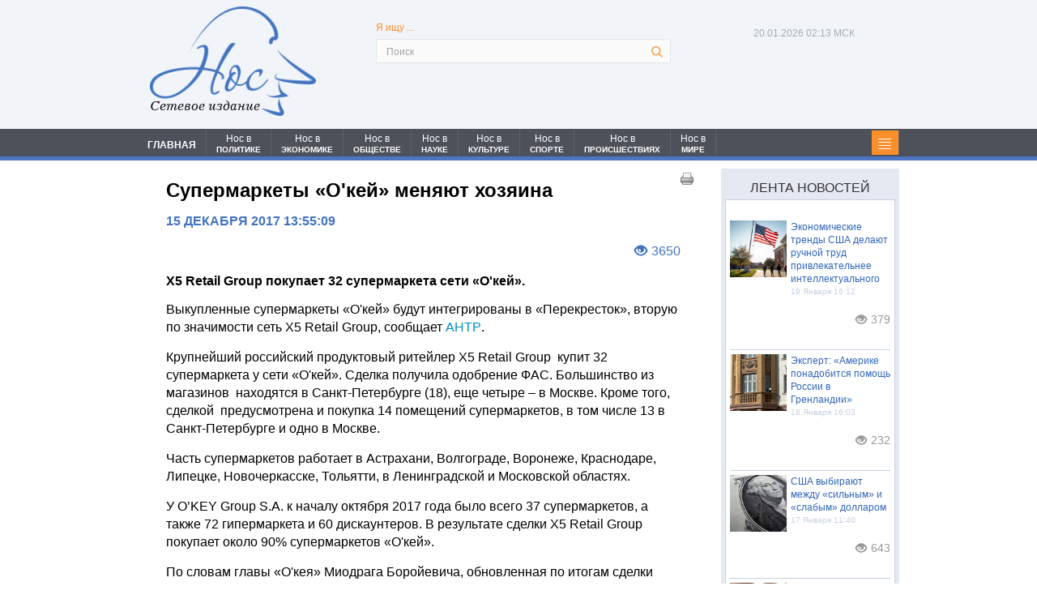

--- FILE ---
content_type: application/javascript;charset=utf-8
request_url: https://w.uptolike.com/widgets/v1/widgets-batch.js?params=JTVCJTdCJTIycGlkJTIyJTNBJTIyMjAxMDU4NCUyMiUyQyUyMnVybCUyMiUzQSUyMmh0dHBzJTNBJTJGJTJGbm9zcHJlc3MucnUlMkZzdXBlcm1hcmtldHktby1rZWotbWVueWF5dXQtaG96eWFpbmEtMzA0OCUyMiU3RCU1RA==&mode=0&callback=callback__utl_cb_share_1768864429621899
body_size: 404
content:
callback__utl_cb_share_1768864429621899([{
    "pid": "2010584",
    "subId": 0,
    "initialCounts": {"fb":0,"tw":0,"tb":0,"ok":0,"vk":0,"ps":0,"gp":0,"mr":0,"lj":0,"li":0,"sp":0,"su":0,"ms":0,"fs":0,"bl":0,"dg":0,"sb":0,"bd":0,"rb":0,"ip":0,"ev":0,"bm":0,"em":0,"pr":0,"vd":0,"dl":0,"pn":0,"my":0,"ln":0,"in":0,"yt":0,"rss":0,"oi":0,"fk":0,"fm":0,"li":0,"sc":0,"st":0,"vm":0,"wm":0,"4s":0,"gg":0,"dd":0,"ya":0,"gt":0,"wh":0,"4t":0,"ul":0,"vb":0,"tm":0},
    "forceUpdate": ["fb","ok","vk","ps","gp","mr","my"],
    "extMet": false,
    "url": "https%3A%2F%2Fnospress.ru%2Fsupermarkety-o-kej-menyayut-hozyaina-3048",
    "urlWithToken": "https%3A%2F%2Fnospress.ru%2Fsupermarkety-o-kej-menyayut-hozyaina-3048%3F_utl_t%3DXX",
    "intScr" : false,
    "intId" : 0,
    "exclExt": false
}
])

--- FILE ---
content_type: application/javascript;charset=utf-8
request_url: https://w.uptolike.com/widgets/v1/version.js?cb=cb__utl_cb_share_1768864428719104
body_size: 397
content:
cb__utl_cb_share_1768864428719104('1ea92d09c43527572b24fe052f11127b');

--- FILE ---
content_type: application/javascript; charset=utf-8
request_url: https://mediametrics.ru/partner/inject/hour.ru.js
body_size: 5521
content:
var MediaMetricsRating=[
[48392551, "МВД показало кадры с подозреваемым в убийстве пассажира автобуса в Электростали", "kp.ru", "kp.ru/online/news/6773123/"],
[38064027, "В Подмосковье 18-летнего юношу зарезали на остановке", "ura.news", "ura.news/news/1053060796"],
[70565205, "«Это вообще необъяснимо!»: По Земле ударил мощнейший радиационный шторм века, чем он опасен", "kp.ru", "kp.ru/daily/27751/5198425/"],
[9214374, "Иноагент Галкин изменился до неузнаваемости: публика шокирована обновленным образом", "kp.ru", "kp.ru/online/news/6773297/"],
[33192107, "Крупнейшие банки за месяц резко снизили ставки по вкладам", "rbc.ru", "rbc.ru/quote/news/article/696e02559a79476080e54a9c"],
[25777482, "Учёные сообщили о самом высоком значении потока солнечных протонов в XXI веке", "russian.rt.com", "russian.rt.com/science/news/1585136-uchyonye-znachenie-protony"],
[86070055, "Молодой многодетный отец из Тверской области погиб на СВО", "tvtver.ru", "tvtver.ru/news/molodoj-mnogodetnyj-otec-iz-tverskoj-oblasti-pogib-na-svo/"],
[45641932, "В Рязанской области 16 подростков пострадали из‑за катания на «ватрушках»", "rzn.mk.ru", "rzn.mk.ru/social/2026/01/19/v-ryazanskoy-oblasti-16-podrostkov-postradali-izza-kataniya-na-vatrushkakh.html"],
[51931559, "Комика Останина* обвинили в создании ОПГ", "ria.ru", "ria.ru/20260119/opg-2068840874.html"],
[12888635, "В Саратове имущественный комплекс, площадью более 23,3 тысячи квадратных метров, перешел в федеральную собственность", "nversia.ru", "nversia.ru/news/imuschestvennyy-kompleks-ploschadyu-bolee-23-3-tysyachi-kvadratnyh-metrov-pereshel-v-federalnuyu-sobstvennost/"],
[58634926, "Ночной ад вперемежку с могильным холодом: Горе у Зеленского – русские не разнесли в хлам атомные электростанции", "svpressa.ru", "svpressa.ru/war21/article/499344/"],
[29703901, "Погибшая в ДТП в Тверской области 25-летняя девушка была беременна", "tvtver.ru", "tvtver.ru/news/pogibshaja-v-dtp-v-tverskoj-oblasti-25-letnjaja-zhenshhina-byla-beremenna/"],
[60368729, "Задержанный за убийство в автобусе в Электростали заявил, что был в шоке", "tvzvezda.ru", "tvzvezda.ru/news/20261191857-kgwD2.html"],
[42932149, "Космонавты под угрозой: ИКИ РАН предупредил о страшных последствиях радиационного шторма на орбите Земли", "ura.news", "ura.news/news/1053060901"],
[77509561, "Поток плазмы, вырвавшийся из Солнца, достиг Земли", "ria.ru", "ria.ru/20260119/kosmos-2068910594.html"],
[56500170, "«Не проявила должной осмотрительности»: как судья, отменившая решение по квартире Долиной, получила повышение ✿✔️ TVCenter.ru", "www.tvcenter.ru", "www.tvcenter.ru/zvezdy/ne-proyavila-dolzhnoy-osmotritelnosti-kak-sudya-otmenivshaya-reshenie-po-kvartire-dolinoy-poluchila-povyshenie/"],
[64674833, "У Земли происходит самый мощный за четверть века радиационный шторм", "ria.ru", "ria.ru/20260119/kosmos-2068906394.html"],
[17402903, "Зеленский загнал себя в ловушку: Депутаты Рады обсуждают «очень болезненное решение»", "runews24.ru", "runews24.ru/articles/19/01/2026/zelenskij-zagnal-sebya-v-lovushku-deputatyi-radyi-obsuzhdayut-ochen-boleznennoe-reshenie"],
[22837292, "Смертельная сигарета, демонтаж ёлок и бесплатные катки: главное за день", "kaluga-poisk.ru", "kaluga-poisk.ru/news/obschestvo/smertelnaya-sigareta-demontazh-yolok-i-besplatnye-katki-glavnoe-za-den"],
[75408633, "Синоптики рассказали, когда в Бурятии ослабнут аномальные морозы", "ulan.mk.ru", "ulan.mk.ru/social/2026/01/19/sinoptiki-rasskazali-kogda-v-buryatii-oslabnut-anomalnye-morozy.html"],
[31802622, "&quot;Доказывай, что ты не верблюд&quot;: иноагентом в России может стать каждый", "www.mk.ru", "www.mk.ru/politics/2026/01/19/dokazyvay-chto-ty-ne-verblyud-inoagentom-v-rossii-mozhet-stat-kazhdyy.html"],
[37999872, "Погибшая под Торжком в ДТП женщина была беременна – Новости Твери и городов Тверской области сегодня - Afanasy.biz – Тверские новости. Новости Твери. Тверь новости. Нов", "www.afanasy.biz", "www.afanasy.biz/news/incident/250134"],
[29767944, "Почему власти Молдавии заговорили про объединение с Румынией", "rbc.ru", "rbc.ru/politics/19/01/2026/696e43ba9a7947fa3fbafd29"],
[86750577, "Ударили по самому больному: «Пенсии отменяют, на всех денег нет». Диверсия, которую не хотят замечать", "19rusinfo.ru", "19rusinfo.ru/ekonomika/112470-udarili-po-samomu-bolnomu-pensii-otmenyayut-na-vsekh-deneg-net-diversiya-kotoruyu-ne-khotyat-zamechat"],
[34246004, "Назван самый полезный в мире продукт", "tvtver.ru", "tvtver.ru/news/nazvan-samyj-poleznyj-v-mire-produkt/"],
[79141337, "ПВО уничтожила 47 дронов ВСУ над территорией России", "ria.ru", "ria.ru/20260119/pvo-2068912403.html"],
[10083810, "ХК «Торпедо» обыграл московский «Спартак» с минимальным счетом", "www.vgoroden.ru", "www.vgoroden.ru/novosti/hk-torpedo-obygral-moskovskiy-spartak-s-minimalnym-schetom-id425961"],
[80641533, "Под Харьковом назревает катастрофа: На Изюмском направлении готовится стратегический прорыв. Но есть и плохая новость", "19rusinfo.ru", "19rusinfo.ru/politika/112482-pod-kharkovom-nazrevaet-katastrofa-na-izyumskom-napravlenii-gotovitsya-strategicheskij-proryv-no-est-i-plokhaya-novost"],
[30143047, "Генпрокуратура подала иски к рыбопромысловым компаниям", "ria.ru", "ria.ru/20260119/sud-2068865247.html"],
[89145033, "ВЦИОМ предложил понять, какое стихотворение написал ИИ", "rbc.ru", "rbc.ru/rbcfreenews/696e903d9a79476faccc4415"],
[54216396, "Жена Зеленского дала украинцам циничный совет, как выжить в морозы: Лучше бы молчала", "kp.ru", "kp.ru/daily/27750/5198220/"],
[62758707, "&quot;Красных линий&quot; нет. Заработала &quot;Станция Судного дня&quot;: &quot;Жнецы&quot; на границах Ирана. 17 часов. Официальное заявление о начале Третьей Мировой", "newsbash.ru", "newsbash.ru/rossija-mir/53834-krsnih-linii-net-zrbotl-stncija-sydnogo-dnja-jneci-n-grnich-irn-17-chsov-oficilnoe-zjavlenie-o-nchle-tretei-mirovoi.html"],
[79190915, "Возле Земли начался рекордный в ХХI веке радиационный шторм", "rbc.ru", "rbc.ru/rbcfreenews/696e872c9a79473403a0ef85"],
[29481885, "Не беспилотные, а автономные", "www.kommersant.ru", "www.kommersant.ru/doc/8361863"],
[42147749, "Подозреваемый в убийстве заявил о шоковом состоянии в Электростали", "tvkrasnodar.ru", "tvkrasnodar.ru/proisshestviya/2026/01/19/podozrevaemyy-v-ubiystve-zayavil-o-shokovom-sostoyanii-v-elektrostali-/"],
[47239093, "«Кто ответит? Одним ударом уничтожено под сорок наших ракетчиков!» - укро-генерал", "politnavigator.net", "politnavigator.net/kto-otvetit-odnim-udarom-unichtozheno-pod-sorok-nashikh-raketchikov-ukro-general.html/"],
[8133614, "Хореограф Алла Сигалова: «Мечтать вообще нет смысла»", "kp.ru", "kp.ru/daily/27751/5198426/"],
[75579399, "Тельцам придется исправлять чужие ошибки, а Водолеев может ждать карьерный рост: гороскоп на вторник, 20 января", "vyatka-grad.ru", "vyatka-grad.ru/archives/117412"],
[48577548, "Такого ещё не было. Мэр Харькова объявил о беспрецедентном ударе по энергетике: &quot;Повреждения очень значительны&quot;", "newsbash.ru", "newsbash.ru/rossija-mir/53816-tkogo-eshe-ne-bilo-mer-hrkov-objavil-o-besprecedentnom-ydre-po-energetike-povrejdenija-ochen-znchitelni.html"],
[80622628, "Профессор Межевич заявил, что Трамп не переварит сушеную эстонскую воблу в «Совете мира»", "svpressa.ru", "svpressa.ru/politic/news/499353/"],
[90607666, "СМИ раскрыли, что задумал Трамп в отношении России ⋆ Листай.ру ✪", "listaj.ru", "listaj.ru/smi-raskryli-chto-zadumal-tramp-v-otnoshenii-rossii/"],
[65342515, "Суд об аресте имущества Тимошенко перенесли на 20 января", "rbc.ru", "rbc.ru/rbcfreenews/696e021f9a7947eafab5218e"],
[90959924, "Жительница Печенгского округа не будет возвращать кредит из-за истёкшего срока давности", "severpost.ru", "severpost.ru/read/201758/"],
[36841526, "Депутаты Госдумы призвали принять меры по ситуации с бродячими псами в Мариуполе", "www.kommersant.ru", "www.kommersant.ru/doc/8362326"],
[23008317, "Главным тренером МХК «Чайка» утверждён Алексей Подалинский", "pravda-nn.ru", "pravda-nn.ru/news/glavnym-trenerom-mhk-chajka-utverzhdyon-aleksej-podalinskij/"],
];